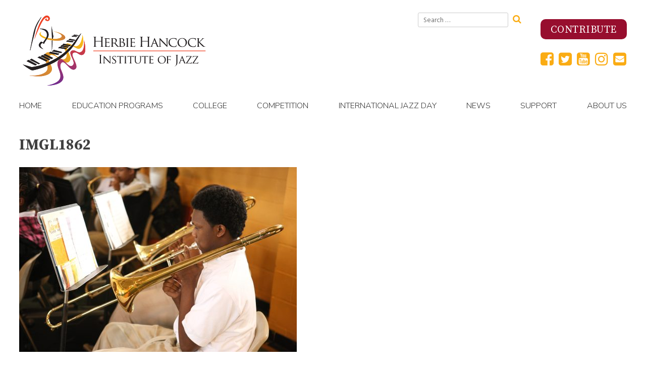

--- FILE ---
content_type: text/html; charset=UTF-8
request_url: https://hancockinstitute.org/education-program/blues-and-jazz/imgl1862/
body_size: 42012
content:
<!doctype html>
<html lang="en-US">
    <head>
        <meta charset="UTF-8">
        <meta name="viewport" content="width=device-width, initial-scale=1">
        <link rel="profile" href="http://gmpg.org/xfn/11">
        <meta property="og:title" content="Hancock Institute of Jazz" />
        <meta property="og:locale" content="en_US" />
        <meta property="og:description" content="The Hancock Institute of Jazz's website includes education programs, competition, calendar, sound bites, school programs, college program, profiles, competition info, etc." />
        <meta property="og:type" content="profile">
        <meta property="og:url" content="https://hancockinstitute.org/education-program/blues-and-jazz/imgl1862/" />
        
                        <meta property="og:image" content="https://hancockinstitute.org/cms18/../media/IMGL1862-scaled.jpg" />
                    <link rel="image_src" href="https://hancockinstitute.org/cms18/wp-content/themes/monkinst_v2/img/HHIJ_Logo.png" />
        <!-- Global site tag (gtag.js) - Google Analytics -->
        <script async src="https://www.googletagmanager.com/gtag/js?id=UA-154774544-1"></script>
        <script>
            window.dataLayer = window.dataLayer || [];
            function gtag(){dataLayer.push(arguments);}
            gtag('js', new Date());

            gtag('config', 'UA-154774544-1');
            gtag('config', 'AW-611077029'); 
        </script>

                                                                                        <meta name="zoom-domain-verification" content="ZOOM_verify_3vv-x7QKSTKN681KNdc-2A">
        <meta name='robots' content='index, follow, max-image-preview:large, max-snippet:-1, max-video-preview:-1' />

	<!-- This site is optimized with the Yoast SEO plugin v23.0 - https://yoast.com/wordpress/plugins/seo/ -->
	<title>IMGL1862 - Hancock Institute of Jazz</title>
	<link rel="canonical" href="https://hancockinstitute.org/education-program/blues-and-jazz/imgl1862/" />
	<meta property="og:locale" content="en_US" />
	<meta property="og:type" content="article" />
	<meta property="og:title" content="IMGL1862 - Hancock Institute of Jazz" />
	<meta property="og:url" content="https://hancockinstitute.org/education-program/blues-and-jazz/imgl1862/" />
	<meta property="og:site_name" content="Hancock Institute of Jazz" />
	<meta property="article:publisher" content="http://facebook.com/monkinstitute" />
	<meta property="og:image" content="https://hancockinstitute.org/education-program/blues-and-jazz/imgl1862" />
	<meta property="og:image:width" content="3931" />
	<meta property="og:image:height" content="2621" />
	<meta property="og:image:type" content="image/jpeg" />
	<meta name="twitter:card" content="summary_large_image" />
	<meta name="twitter:site" content="@MonkInstitute" />
	<script type="application/ld+json" class="yoast-schema-graph">{"@context":"https://schema.org","@graph":[{"@type":"WebPage","@id":"https://hancockinstitute.org/education-program/blues-and-jazz/imgl1862/","url":"https://hancockinstitute.org/education-program/blues-and-jazz/imgl1862/","name":"IMGL1862 - Hancock Institute of Jazz","isPartOf":{"@id":"https://hancockinstitute.org/#website"},"primaryImageOfPage":{"@id":"https://hancockinstitute.org/education-program/blues-and-jazz/imgl1862/#primaryimage"},"image":{"@id":"https://hancockinstitute.org/education-program/blues-and-jazz/imgl1862/#primaryimage"},"thumbnailUrl":"https://hancockinstitute.org/cms18/../media/IMGL1862-scaled.jpg","datePublished":"2018-02-02T19:40:42+00:00","dateModified":"2018-02-02T19:40:42+00:00","breadcrumb":{"@id":"https://hancockinstitute.org/education-program/blues-and-jazz/imgl1862/#breadcrumb"},"inLanguage":"en-US","potentialAction":[{"@type":"ReadAction","target":["https://hancockinstitute.org/education-program/blues-and-jazz/imgl1862/"]}]},{"@type":"ImageObject","inLanguage":"en-US","@id":"https://hancockinstitute.org/education-program/blues-and-jazz/imgl1862/#primaryimage","url":"https://hancockinstitute.org/cms18/../media/IMGL1862-scaled.jpg","contentUrl":"https://hancockinstitute.org/cms18/../media/IMGL1862-scaled.jpg","width":2560,"height":1707},{"@type":"BreadcrumbList","@id":"https://hancockinstitute.org/education-program/blues-and-jazz/imgl1862/#breadcrumb","itemListElement":[{"@type":"ListItem","position":1,"name":"Home","item":"https://hancockinstitute.org/"},{"@type":"ListItem","position":2,"name":"Blues and Jazz","item":"https://hancockinstitute.org/education-program/blues-and-jazz/"},{"@type":"ListItem","position":3,"name":"IMGL1862"}]},{"@type":"WebSite","@id":"https://hancockinstitute.org/#website","url":"https://hancockinstitute.org/","name":"Hancock Institute of Jazz","description":"","publisher":{"@id":"https://hancockinstitute.org/#organization"},"potentialAction":[{"@type":"SearchAction","target":{"@type":"EntryPoint","urlTemplate":"https://hancockinstitute.org/?s={search_term_string}"},"query-input":"required name=search_term_string"}],"inLanguage":"en-US"},{"@type":"Organization","@id":"https://hancockinstitute.org/#organization","name":"Hancock Institute of Jazz","url":"https://hancockinstitute.org/","logo":{"@type":"ImageObject","inLanguage":"en-US","@id":"https://hancockinstitute.org/#/schema/logo/image/","url":"https://hancockinstitute.org/cms18/../media/Hancock-Institute_site-logo.png","contentUrl":"https://hancockinstitute.org/cms18/../media/Hancock-Institute_site-logo.png","width":385,"height":149,"caption":"Hancock Institute of Jazz"},"image":{"@id":"https://hancockinstitute.org/#/schema/logo/image/"},"sameAs":["http://facebook.com/monkinstitute","https://x.com/MonkInstitute","https://www.instagram.com/monkinstitute/","https://www.youtube.com/user/MonkInstituteOfJazz"]}]}</script>
	<!-- / Yoast SEO plugin. -->


<link rel='dns-prefetch' href='//fonts.googleapis.com' />
<link rel="alternate" type="application/rss+xml" title="Hancock Institute of Jazz &raquo; Feed" href="https://hancockinstitute.org/feed/" />
<link rel="alternate" type="application/rss+xml" title="Hancock Institute of Jazz &raquo; Comments Feed" href="https://hancockinstitute.org/comments/feed/" />
<script type="text/javascript">
/* <![CDATA[ */
window._wpemojiSettings = {"baseUrl":"https:\/\/s.w.org\/images\/core\/emoji\/15.0.3\/72x72\/","ext":".png","svgUrl":"https:\/\/s.w.org\/images\/core\/emoji\/15.0.3\/svg\/","svgExt":".svg","source":{"concatemoji":"https:\/\/hancockinstitute.org\/cms18\/wp-includes\/js\/wp-emoji-release.min.js?ver=6.5.7"}};
/*! This file is auto-generated */
!function(i,n){var o,s,e;function c(e){try{var t={supportTests:e,timestamp:(new Date).valueOf()};sessionStorage.setItem(o,JSON.stringify(t))}catch(e){}}function p(e,t,n){e.clearRect(0,0,e.canvas.width,e.canvas.height),e.fillText(t,0,0);var t=new Uint32Array(e.getImageData(0,0,e.canvas.width,e.canvas.height).data),r=(e.clearRect(0,0,e.canvas.width,e.canvas.height),e.fillText(n,0,0),new Uint32Array(e.getImageData(0,0,e.canvas.width,e.canvas.height).data));return t.every(function(e,t){return e===r[t]})}function u(e,t,n){switch(t){case"flag":return n(e,"\ud83c\udff3\ufe0f\u200d\u26a7\ufe0f","\ud83c\udff3\ufe0f\u200b\u26a7\ufe0f")?!1:!n(e,"\ud83c\uddfa\ud83c\uddf3","\ud83c\uddfa\u200b\ud83c\uddf3")&&!n(e,"\ud83c\udff4\udb40\udc67\udb40\udc62\udb40\udc65\udb40\udc6e\udb40\udc67\udb40\udc7f","\ud83c\udff4\u200b\udb40\udc67\u200b\udb40\udc62\u200b\udb40\udc65\u200b\udb40\udc6e\u200b\udb40\udc67\u200b\udb40\udc7f");case"emoji":return!n(e,"\ud83d\udc26\u200d\u2b1b","\ud83d\udc26\u200b\u2b1b")}return!1}function f(e,t,n){var r="undefined"!=typeof WorkerGlobalScope&&self instanceof WorkerGlobalScope?new OffscreenCanvas(300,150):i.createElement("canvas"),a=r.getContext("2d",{willReadFrequently:!0}),o=(a.textBaseline="top",a.font="600 32px Arial",{});return e.forEach(function(e){o[e]=t(a,e,n)}),o}function t(e){var t=i.createElement("script");t.src=e,t.defer=!0,i.head.appendChild(t)}"undefined"!=typeof Promise&&(o="wpEmojiSettingsSupports",s=["flag","emoji"],n.supports={everything:!0,everythingExceptFlag:!0},e=new Promise(function(e){i.addEventListener("DOMContentLoaded",e,{once:!0})}),new Promise(function(t){var n=function(){try{var e=JSON.parse(sessionStorage.getItem(o));if("object"==typeof e&&"number"==typeof e.timestamp&&(new Date).valueOf()<e.timestamp+604800&&"object"==typeof e.supportTests)return e.supportTests}catch(e){}return null}();if(!n){if("undefined"!=typeof Worker&&"undefined"!=typeof OffscreenCanvas&&"undefined"!=typeof URL&&URL.createObjectURL&&"undefined"!=typeof Blob)try{var e="postMessage("+f.toString()+"("+[JSON.stringify(s),u.toString(),p.toString()].join(",")+"));",r=new Blob([e],{type:"text/javascript"}),a=new Worker(URL.createObjectURL(r),{name:"wpTestEmojiSupports"});return void(a.onmessage=function(e){c(n=e.data),a.terminate(),t(n)})}catch(e){}c(n=f(s,u,p))}t(n)}).then(function(e){for(var t in e)n.supports[t]=e[t],n.supports.everything=n.supports.everything&&n.supports[t],"flag"!==t&&(n.supports.everythingExceptFlag=n.supports.everythingExceptFlag&&n.supports[t]);n.supports.everythingExceptFlag=n.supports.everythingExceptFlag&&!n.supports.flag,n.DOMReady=!1,n.readyCallback=function(){n.DOMReady=!0}}).then(function(){return e}).then(function(){var e;n.supports.everything||(n.readyCallback(),(e=n.source||{}).concatemoji?t(e.concatemoji):e.wpemoji&&e.twemoji&&(t(e.twemoji),t(e.wpemoji)))}))}((window,document),window._wpemojiSettings);
/* ]]> */
</script>
<style id='wp-emoji-styles-inline-css' type='text/css'>

	img.wp-smiley, img.emoji {
		display: inline !important;
		border: none !important;
		box-shadow: none !important;
		height: 1em !important;
		width: 1em !important;
		margin: 0 0.07em !important;
		vertical-align: -0.1em !important;
		background: none !important;
		padding: 0 !important;
	}
</style>
<link rel='stylesheet' id='wp-block-library-css' href='https://hancockinstitute.org/cms18/wp-includes/css/dist/block-library/style.min.css?ver=6.5.7' type='text/css' media='all' />
<style id='classic-theme-styles-inline-css' type='text/css'>
/*! This file is auto-generated */
.wp-block-button__link{color:#fff;background-color:#32373c;border-radius:9999px;box-shadow:none;text-decoration:none;padding:calc(.667em + 2px) calc(1.333em + 2px);font-size:1.125em}.wp-block-file__button{background:#32373c;color:#fff;text-decoration:none}
</style>
<style id='global-styles-inline-css' type='text/css'>
body{--wp--preset--color--black: #000000;--wp--preset--color--cyan-bluish-gray: #abb8c3;--wp--preset--color--white: #ffffff;--wp--preset--color--pale-pink: #f78da7;--wp--preset--color--vivid-red: #cf2e2e;--wp--preset--color--luminous-vivid-orange: #ff6900;--wp--preset--color--luminous-vivid-amber: #fcb900;--wp--preset--color--light-green-cyan: #7bdcb5;--wp--preset--color--vivid-green-cyan: #00d084;--wp--preset--color--pale-cyan-blue: #8ed1fc;--wp--preset--color--vivid-cyan-blue: #0693e3;--wp--preset--color--vivid-purple: #9b51e0;--wp--preset--gradient--vivid-cyan-blue-to-vivid-purple: linear-gradient(135deg,rgba(6,147,227,1) 0%,rgb(155,81,224) 100%);--wp--preset--gradient--light-green-cyan-to-vivid-green-cyan: linear-gradient(135deg,rgb(122,220,180) 0%,rgb(0,208,130) 100%);--wp--preset--gradient--luminous-vivid-amber-to-luminous-vivid-orange: linear-gradient(135deg,rgba(252,185,0,1) 0%,rgba(255,105,0,1) 100%);--wp--preset--gradient--luminous-vivid-orange-to-vivid-red: linear-gradient(135deg,rgba(255,105,0,1) 0%,rgb(207,46,46) 100%);--wp--preset--gradient--very-light-gray-to-cyan-bluish-gray: linear-gradient(135deg,rgb(238,238,238) 0%,rgb(169,184,195) 100%);--wp--preset--gradient--cool-to-warm-spectrum: linear-gradient(135deg,rgb(74,234,220) 0%,rgb(151,120,209) 20%,rgb(207,42,186) 40%,rgb(238,44,130) 60%,rgb(251,105,98) 80%,rgb(254,248,76) 100%);--wp--preset--gradient--blush-light-purple: linear-gradient(135deg,rgb(255,206,236) 0%,rgb(152,150,240) 100%);--wp--preset--gradient--blush-bordeaux: linear-gradient(135deg,rgb(254,205,165) 0%,rgb(254,45,45) 50%,rgb(107,0,62) 100%);--wp--preset--gradient--luminous-dusk: linear-gradient(135deg,rgb(255,203,112) 0%,rgb(199,81,192) 50%,rgb(65,88,208) 100%);--wp--preset--gradient--pale-ocean: linear-gradient(135deg,rgb(255,245,203) 0%,rgb(182,227,212) 50%,rgb(51,167,181) 100%);--wp--preset--gradient--electric-grass: linear-gradient(135deg,rgb(202,248,128) 0%,rgb(113,206,126) 100%);--wp--preset--gradient--midnight: linear-gradient(135deg,rgb(2,3,129) 0%,rgb(40,116,252) 100%);--wp--preset--font-size--small: 13px;--wp--preset--font-size--medium: 20px;--wp--preset--font-size--large: 36px;--wp--preset--font-size--x-large: 42px;--wp--preset--spacing--20: 0.44rem;--wp--preset--spacing--30: 0.67rem;--wp--preset--spacing--40: 1rem;--wp--preset--spacing--50: 1.5rem;--wp--preset--spacing--60: 2.25rem;--wp--preset--spacing--70: 3.38rem;--wp--preset--spacing--80: 5.06rem;--wp--preset--shadow--natural: 6px 6px 9px rgba(0, 0, 0, 0.2);--wp--preset--shadow--deep: 12px 12px 50px rgba(0, 0, 0, 0.4);--wp--preset--shadow--sharp: 6px 6px 0px rgba(0, 0, 0, 0.2);--wp--preset--shadow--outlined: 6px 6px 0px -3px rgba(255, 255, 255, 1), 6px 6px rgba(0, 0, 0, 1);--wp--preset--shadow--crisp: 6px 6px 0px rgba(0, 0, 0, 1);}:where(.is-layout-flex){gap: 0.5em;}:where(.is-layout-grid){gap: 0.5em;}body .is-layout-flex{display: flex;}body .is-layout-flex{flex-wrap: wrap;align-items: center;}body .is-layout-flex > *{margin: 0;}body .is-layout-grid{display: grid;}body .is-layout-grid > *{margin: 0;}:where(.wp-block-columns.is-layout-flex){gap: 2em;}:where(.wp-block-columns.is-layout-grid){gap: 2em;}:where(.wp-block-post-template.is-layout-flex){gap: 1.25em;}:where(.wp-block-post-template.is-layout-grid){gap: 1.25em;}.has-black-color{color: var(--wp--preset--color--black) !important;}.has-cyan-bluish-gray-color{color: var(--wp--preset--color--cyan-bluish-gray) !important;}.has-white-color{color: var(--wp--preset--color--white) !important;}.has-pale-pink-color{color: var(--wp--preset--color--pale-pink) !important;}.has-vivid-red-color{color: var(--wp--preset--color--vivid-red) !important;}.has-luminous-vivid-orange-color{color: var(--wp--preset--color--luminous-vivid-orange) !important;}.has-luminous-vivid-amber-color{color: var(--wp--preset--color--luminous-vivid-amber) !important;}.has-light-green-cyan-color{color: var(--wp--preset--color--light-green-cyan) !important;}.has-vivid-green-cyan-color{color: var(--wp--preset--color--vivid-green-cyan) !important;}.has-pale-cyan-blue-color{color: var(--wp--preset--color--pale-cyan-blue) !important;}.has-vivid-cyan-blue-color{color: var(--wp--preset--color--vivid-cyan-blue) !important;}.has-vivid-purple-color{color: var(--wp--preset--color--vivid-purple) !important;}.has-black-background-color{background-color: var(--wp--preset--color--black) !important;}.has-cyan-bluish-gray-background-color{background-color: var(--wp--preset--color--cyan-bluish-gray) !important;}.has-white-background-color{background-color: var(--wp--preset--color--white) !important;}.has-pale-pink-background-color{background-color: var(--wp--preset--color--pale-pink) !important;}.has-vivid-red-background-color{background-color: var(--wp--preset--color--vivid-red) !important;}.has-luminous-vivid-orange-background-color{background-color: var(--wp--preset--color--luminous-vivid-orange) !important;}.has-luminous-vivid-amber-background-color{background-color: var(--wp--preset--color--luminous-vivid-amber) !important;}.has-light-green-cyan-background-color{background-color: var(--wp--preset--color--light-green-cyan) !important;}.has-vivid-green-cyan-background-color{background-color: var(--wp--preset--color--vivid-green-cyan) !important;}.has-pale-cyan-blue-background-color{background-color: var(--wp--preset--color--pale-cyan-blue) !important;}.has-vivid-cyan-blue-background-color{background-color: var(--wp--preset--color--vivid-cyan-blue) !important;}.has-vivid-purple-background-color{background-color: var(--wp--preset--color--vivid-purple) !important;}.has-black-border-color{border-color: var(--wp--preset--color--black) !important;}.has-cyan-bluish-gray-border-color{border-color: var(--wp--preset--color--cyan-bluish-gray) !important;}.has-white-border-color{border-color: var(--wp--preset--color--white) !important;}.has-pale-pink-border-color{border-color: var(--wp--preset--color--pale-pink) !important;}.has-vivid-red-border-color{border-color: var(--wp--preset--color--vivid-red) !important;}.has-luminous-vivid-orange-border-color{border-color: var(--wp--preset--color--luminous-vivid-orange) !important;}.has-luminous-vivid-amber-border-color{border-color: var(--wp--preset--color--luminous-vivid-amber) !important;}.has-light-green-cyan-border-color{border-color: var(--wp--preset--color--light-green-cyan) !important;}.has-vivid-green-cyan-border-color{border-color: var(--wp--preset--color--vivid-green-cyan) !important;}.has-pale-cyan-blue-border-color{border-color: var(--wp--preset--color--pale-cyan-blue) !important;}.has-vivid-cyan-blue-border-color{border-color: var(--wp--preset--color--vivid-cyan-blue) !important;}.has-vivid-purple-border-color{border-color: var(--wp--preset--color--vivid-purple) !important;}.has-vivid-cyan-blue-to-vivid-purple-gradient-background{background: var(--wp--preset--gradient--vivid-cyan-blue-to-vivid-purple) !important;}.has-light-green-cyan-to-vivid-green-cyan-gradient-background{background: var(--wp--preset--gradient--light-green-cyan-to-vivid-green-cyan) !important;}.has-luminous-vivid-amber-to-luminous-vivid-orange-gradient-background{background: var(--wp--preset--gradient--luminous-vivid-amber-to-luminous-vivid-orange) !important;}.has-luminous-vivid-orange-to-vivid-red-gradient-background{background: var(--wp--preset--gradient--luminous-vivid-orange-to-vivid-red) !important;}.has-very-light-gray-to-cyan-bluish-gray-gradient-background{background: var(--wp--preset--gradient--very-light-gray-to-cyan-bluish-gray) !important;}.has-cool-to-warm-spectrum-gradient-background{background: var(--wp--preset--gradient--cool-to-warm-spectrum) !important;}.has-blush-light-purple-gradient-background{background: var(--wp--preset--gradient--blush-light-purple) !important;}.has-blush-bordeaux-gradient-background{background: var(--wp--preset--gradient--blush-bordeaux) !important;}.has-luminous-dusk-gradient-background{background: var(--wp--preset--gradient--luminous-dusk) !important;}.has-pale-ocean-gradient-background{background: var(--wp--preset--gradient--pale-ocean) !important;}.has-electric-grass-gradient-background{background: var(--wp--preset--gradient--electric-grass) !important;}.has-midnight-gradient-background{background: var(--wp--preset--gradient--midnight) !important;}.has-small-font-size{font-size: var(--wp--preset--font-size--small) !important;}.has-medium-font-size{font-size: var(--wp--preset--font-size--medium) !important;}.has-large-font-size{font-size: var(--wp--preset--font-size--large) !important;}.has-x-large-font-size{font-size: var(--wp--preset--font-size--x-large) !important;}
.wp-block-navigation a:where(:not(.wp-element-button)){color: inherit;}
:where(.wp-block-post-template.is-layout-flex){gap: 1.25em;}:where(.wp-block-post-template.is-layout-grid){gap: 1.25em;}
:where(.wp-block-columns.is-layout-flex){gap: 2em;}:where(.wp-block-columns.is-layout-grid){gap: 2em;}
.wp-block-pullquote{font-size: 1.5em;line-height: 1.6;}
</style>
<link rel='stylesheet' id='responsive-lightbox-magnific-css' href='https://hancockinstitute.org/cms18/wp-content/plugins/responsive-lightbox/assets/magnific/magnific-popup.min.css?ver=2.4.7' type='text/css' media='all' />
<link rel='stylesheet' id='media-room-plugin-styles-css' href='https://hancockinstitute.org/cms18/wp-content/plugins/media-room/css/public.css?ver=1.0.0' type='text/css' media='all' />
<link rel='stylesheet' id='monk-people-plugin-styles-css' href='https://hancockinstitute.org/cms18/wp-content/plugins/monk-people/css/public.css?ver=1.0.0' type='text/css' media='all' />
<link rel='stylesheet' id='video-gallery-plugin-styles-css' href='https://hancockinstitute.org/cms18/wp-content/plugins/video-gallery/css/public.css?ver=1.0.0' type='text/css' media='all' />
<link rel='stylesheet' id='monkinst_v2-google-fonts-css' href='https://fonts.googleapis.com/css?family=Hind+Siliguri%3A300%2C400%2C500%2C700%7CNunito+Sans%3A300%2C400%7CSource+Serif+Pro%3A400%2C600%2C700&#038;ver=6.5.7' type='text/css' media='all' />
<link rel='stylesheet' id='monkinst_v2-style-css' href='https://hancockinstitute.org/cms18/wp-content/themes/monkinst_v2/style.css?ver=1768825731' type='text/css' media='all' />
<link rel='stylesheet' id='wp-social-sharing-css' href='https://hancockinstitute.org/cms18/wp-content/plugins/wp-social-sharing/static/socialshare.css?ver=1.6' type='text/css' media='all' />
<script type="text/javascript" src="https://hancockinstitute.org/cms18/wp-includes/js/jquery/jquery.min.js?ver=3.7.1" id="jquery-core-js"></script>
<script type="text/javascript" src="https://hancockinstitute.org/cms18/wp-includes/js/jquery/jquery-migrate.min.js?ver=3.4.1" id="jquery-migrate-js"></script>
<script type="text/javascript" src="https://hancockinstitute.org/cms18/wp-content/plugins/responsive-lightbox/assets/infinitescroll/infinite-scroll.pkgd.min.js?ver=6.5.7" id="responsive-lightbox-infinite-scroll-js"></script>
<script type="text/javascript" src="https://hancockinstitute.org/cms18/wp-content/plugins/media-room/js/public.js?ver=1.0.0" id="media-room-plugin-script-js"></script>
<script type="text/javascript" src="https://hancockinstitute.org/cms18/wp-content/plugins/monk-people/js/public.js?ver=1.0.0" id="monk-people-plugin-script-js"></script>
<script type="text/javascript" src="https://hancockinstitute.org/cms18/wp-content/plugins/video-gallery/js/public.js?ver=1.0.0" id="video-gallery-plugin-script-js"></script>
<link rel="https://api.w.org/" href="https://hancockinstitute.org/wp-json/" /><link rel="alternate" type="application/json" href="https://hancockinstitute.org/wp-json/wp/v2/media/3886" /><link rel="EditURI" type="application/rsd+xml" title="RSD" href="https://hancockinstitute.org/cms18/xmlrpc.php?rsd" />
<meta name="generator" content="WordPress 6.5.7" />
<link rel='shortlink' href='https://hancockinstitute.org/?p=3886' />
<link rel="alternate" type="application/json+oembed" href="https://hancockinstitute.org/wp-json/oembed/1.0/embed?url=https%3A%2F%2Fhancockinstitute.org%2Feducation-program%2Fblues-and-jazz%2Fimgl1862%2F" />
<link rel="alternate" type="text/xml+oembed" href="https://hancockinstitute.org/wp-json/oembed/1.0/embed?url=https%3A%2F%2Fhancockinstitute.org%2Feducation-program%2Fblues-and-jazz%2Fimgl1862%2F&#038;format=xml" />
<link rel="icon" href="https://hancockinstitute.org/cms18/../media/cropped-favicon-3-32x32.jpg" sizes="32x32" />
<link rel="icon" href="https://hancockinstitute.org/cms18/../media/cropped-favicon-3-192x192.jpg" sizes="192x192" />
<link rel="apple-touch-icon" href="https://hancockinstitute.org/cms18/../media/cropped-favicon-3-180x180.jpg" />
<meta name="msapplication-TileImage" content="https://hancockinstitute.org/cms18/../media/cropped-favicon-3-270x270.jpg" />

        <!-- Meta Pixel Code -->
        <script>
            !function(f,b,e,v,n,t,s)
            {if(f.fbq)return;n=f.fbq=function(){n.callMethod?n.callMethod.apply(n,arguments):n.queue.push(arguments)};
            if(!f._fbq)f._fbq=n;n.push=n;n.loaded=!0;n.version='2.0';
            n.queue=[];t=b.createElement(e);t.async=!0;
            t.src=v;s=b.getElementsByTagName(e)[0];
            s.parentNode.insertBefore(t,s)}(window, document,'script',
            'https://connect.facebook.net/en_US/fbevents.js');
            fbq('init', '689548960345297');
            fbq('track', 'PageView');
        </script>

        <noscript><img height="1" width="1" style="display:none" src="https://www.facebook.com/tr?id=689548960345297&ev=PageView&noscript=1"
        /></noscript>

        <!-- End Meta Pixel Code -->

    </head>

    <body class="attachment attachment-template-default single single-attachment postid-3886 attachmentid-3886 attachment-jpeg wp-custom-logo">
        <div id="page" class="site">
            <a class="skip-link screen-reader-text" href="#content">Skip to content</a>

            <header id="masthead" class="site-header">
                <div class="container">
                    <h1 class="site-title" title="Hancock Institute of Jazz">
                        <img src="https://hancockinstitute.org/cms18/wp-content/themes/monkinst_v2/img/HHIJ_Logo.svg" class="custom-logo" alt="Herbie Hancock Institute of Jazz" />
                    </h1><!-- .site-title -->
                    <section id="header-links">
                        <div id="search-widget">
                            <div id="search-3" class="widget widget_search">
<form role="search" method="get" class="search-form" action="https://hancockinstitute.org/">
    <label>
        <span class="screen-reader-text">Search for:</span>
        <input type="search" class="search-field"
            placeholder="Search …"
            value="" name="s"
            title="Search for:" />
    </label>
    <button type="submit" class="fa fa-search"
            value="Search"></button>
</form>
</div>                        </div>
                        <div id="header-widgets">
                            <div id="block-2" class="widget widget_block">
<h2 class="wp-block-heading"></h2>
</div><div id="block-3" class="widget widget_block"><p><a href="https://hancockinstitute.org/contribute"><button class="lg_call-to-action">Contribute</button></a></p></div><div id="custom_html-3" class="widget_text widget widget_custom_html"><span class="hidden">Social Media Icons</span><div class="textwidget custom-html-widget">        <div>
            <a href="https://www.facebook.com/hancockinstitute/" target="_blank" rel="noopener"><div class="fa fa-facebook-square"></div></a>            
            <a href="https://twitter.com/HancockInst" target="_blank" rel="noopener"><div class="fa fa-twitter-square"></div></a>
            <a href="https://www.youtube.com/@HancockInstitute" target="_blank" rel="noopener"><div class="fa fa-youtube-square"></div></a>
            <a href="https://www.instagram.com/hancockinstitute/" target="_blank" rel="noopener"><div class="fa fa-instagram"></div></a>
            <a href="mailto:info@hancockinstitute.org"><div class="fa fa-envelope-square"></div></a>

        </div></div></div>                        </div>
                    </section>

                    <nav id="site-navigation" class="main-navigation">
                        <button class="menu-toggle fa fa-bars" aria-controls="primary-menu" aria-expanded="false">Menu</button>
                        <h1 class="site-title" title="Hancock Institute of Jazz">Hancock Institute of Jazz</h1>
                        <div class="menu-main-navigation-container"><ul id="primary-menu" class="menu"><li id="menu-item-128" class="menu-item menu-item-type-custom menu-item-object-custom menu-item-home menu-item-128"><a href="https://hancockinstitute.org">Home</a></li>
<li id="menu-item-78" class="menu-item menu-item-type-post_type menu-item-object-page menu-item-has-children menu-item-78"><a href="https://hancockinstitute.org/education/">Education Programs</a>
<ul class="sub-menu">
	<li id="menu-item-2469" class="menu-item menu-item-type-post_type menu-item-object-education-program menu-item-has-children menu-item-2469"><a href="https://hancockinstitute.org/education-program/jazz-in-the-classroom/">Jazz In The Classroom</a>
	<ul class="sub-menu">
		<li id="menu-item-2485" class="menu-item menu-item-type-post_type menu-item-object-education-program menu-item-2485"><a href="https://hancockinstitute.org/education-program/performing-arts-hs/">Performing Arts High Schools</a></li>
		<li id="menu-item-2496" class="menu-item menu-item-type-post_type menu-item-object-education-program menu-item-2496"><a href="https://hancockinstitute.org/education-program/peer-to-peer-program/">Peer-to-Peer Program</a></li>
		<li id="menu-item-2482" class="menu-item menu-item-type-post_type menu-item-object-education-program menu-item-2482"><a href="https://hancockinstitute.org/education-program/blues-and-jazz/">Blues and Jazz</a></li>
	</ul>
</li>
	<li id="menu-item-2488" class="menu-item menu-item-type-post_type menu-item-object-education-program menu-item-2488"><a href="https://hancockinstitute.org/education-program/bebop-to-hip-hop/">BeBop to Hip-Hop</a></li>
	<li id="menu-item-2472" class="menu-item menu-item-type-post_type menu-item-object-education-program menu-item-has-children menu-item-2472"><a href="https://hancockinstitute.org/education-program/institute-of-jazz-performance/">College</a>
	<ul class="sub-menu">
		<li id="menu-item-10526" class="menu-item menu-item-type-post_type menu-item-object-page menu-item-10526"><a href="https://hancockinstitute.org/performance/">About</a></li>
		<li id="menu-item-7727" class="menu-item menu-item-type-post_type menu-item-object-page menu-item-7727"><a href="https://hancockinstitute.org/alumni/">Alumni</a></li>
	</ul>
</li>
	<li id="menu-item-6642" class="menu-item menu-item-type-post_type menu-item-object-page menu-item-6642"><a href="https://hancockinstitute.org/curriculum/">Jazz in America Curriculum</a></li>
	<li id="menu-item-2502" class="menu-item menu-item-type-post_type menu-item-object-education-program menu-item-2502"><a href="https://hancockinstitute.org/education-program/international-tours/">International Tours</a></li>
</ul>
</li>
<li id="menu-item-9610" class="menu-item menu-item-type-post_type menu-item-object-page menu-item-has-children menu-item-9610"><a href="https://hancockinstitute.org/performance/">College</a>
<ul class="sub-menu">
	<li id="menu-item-10525" class="menu-item menu-item-type-post_type menu-item-object-page menu-item-10525"><a href="https://hancockinstitute.org/performance/">About</a></li>
	<li id="menu-item-9609" class="menu-item menu-item-type-post_type menu-item-object-page menu-item-9609"><a href="https://hancockinstitute.org/alumni/">Alumni</a></li>
</ul>
</li>
<li id="menu-item-90" class="menu-item menu-item-type-post_type menu-item-object-page menu-item-has-children menu-item-90"><a href="https://hancockinstitute.org/competition/">Competition</a>
<ul class="sub-menu">
	<li id="menu-item-9787" class="menu-item menu-item-type-post_type menu-item-object-post menu-item-9787"><a href="https://hancockinstitute.org/2023/10/jahari-stampley-of-chicago-illinois-wins-first-place-in-2023-herbie-hancock-institute-of-jazz-international-piano-competition/">2023 Winners</a></li>
	<li id="menu-item-92" class="menu-item menu-item-type-post_type menu-item-object-page menu-item-92"><a href="https://hancockinstitute.org/competition/competition-history/">Competition History</a></li>
	<li id="menu-item-93" class="menu-item menu-item-type-post_type menu-item-object-page menu-item-93"><a href="https://hancockinstitute.org/competition/past-winners-and-judges/">Past Winners and Judges</a></li>
	<li id="menu-item-94" class="menu-item menu-item-type-post_type menu-item-object-page menu-item-94"><a href="https://hancockinstitute.org/competition/media-room/">Media Room</a></li>
</ul>
</li>
<li id="menu-item-2515" class="menu-item menu-item-type-post_type menu-item-object-education-program menu-item-has-children menu-item-2515"><a href="https://hancockinstitute.org/education-program/international-jazz-day/">International Jazz Day</a>
<ul class="sub-menu">
	<li id="menu-item-10528" class="menu-item menu-item-type-custom menu-item-object-custom menu-item-10528"><a href="https://hancockinstitute.org/education-program/international-jazz-day/">About</a></li>
	<li id="menu-item-118" class="menu-item menu-item-type-post_type menu-item-object-page menu-item-118"><a href="https://hancockinstitute.org/international-jazz-day/media-room/">Media Room</a></li>
</ul>
</li>
<li id="menu-item-2547" class="menu-item menu-item-type-post_type menu-item-object-page menu-item-2547"><a href="https://hancockinstitute.org/news/">News</a></li>
<li id="menu-item-8426" class="menu-item menu-item-type-post_type menu-item-object-page menu-item-has-children menu-item-8426"><a href="https://hancockinstitute.org/contribute/">Support</a>
<ul class="sub-menu">
	<li id="menu-item-4797" class="menu-item menu-item-type-post_type menu-item-object-page menu-item-4797"><a href="https://hancockinstitute.org/support/how-your-gift-helps/">How Your Gift Helps</a></li>
	<li id="menu-item-102" class="menu-item menu-item-type-post_type menu-item-object-page menu-item-102"><a href="https://hancockinstitute.org/support/corporate-partnerships/">Corporate Partnerships</a></li>
	<li id="menu-item-103" class="menu-item menu-item-type-post_type menu-item-object-page menu-item-103"><a href="https://hancockinstitute.org/support/current-sponsors/">Current Sponsors</a></li>
</ul>
</li>
<li id="menu-item-104" class="menu-item menu-item-type-post_type menu-item-object-page menu-item-has-children menu-item-104"><a href="https://hancockinstitute.org/about-us/">About Us</a>
<ul class="sub-menu">
	<li id="menu-item-106" class="menu-item menu-item-type-post_type menu-item-object-page menu-item-106"><a href="https://hancockinstitute.org/about-us/staff/">Staff</a></li>
	<li id="menu-item-107" class="menu-item menu-item-type-post_type menu-item-object-page menu-item-107"><a href="https://hancockinstitute.org/about-us/board-of-trustees/">Board of Trustees</a></li>
	<li id="menu-item-110" class="menu-item menu-item-type-post_type menu-item-object-page menu-item-110"><a href="https://hancockinstitute.org/about-us/contact-us/">Contact Us</a></li>
</ul>
</li>
</ul></div>                    </nav><!-- #site-navigation -->



                </div>

            </header><!-- #masthead -->

            <!-- show secondary level navigation -->
            
                        
            
            <div id="content" class="site-content switched">


<div id="primary" class="content-area">
    <main id="main" class="site-main">

        
<article id="post-3886" class="post-3886 attachment type-attachment status-inherit hentry">
    
    <div class="container">
        <div class="content-wrapper ">
                 <h1 class="entry-title">IMGL1862</h1><p class="attachment"><a href='https://hancockinstitute.org/cms18/../media/IMGL1862-scaled.jpg' title="" data-rl_title="" class="rl-gallery-link" data-rl_caption="" data-rel="gallery-gallery-0" data-magnific_type="gallery"><img fetchpriority="high" decoding="async" width="550" height="367" src="https://hancockinstitute.org/cms18/../media/IMGL1862-550x367.jpg" class="attachment-medium size-medium" alt="" srcset="https://hancockinstitute.org/cms18/../media/IMGL1862-550x367.jpg 550w, https://hancockinstitute.org/cms18/../media/IMGL1862-1024x683.jpg 1024w, https://hancockinstitute.org/cms18/../media/IMGL1862-768x512.jpg 768w, https://hancockinstitute.org/cms18/../media/IMGL1862-1536x1024.jpg 1536w, https://hancockinstitute.org/cms18/../media/IMGL1862-2048x1366.jpg 2048w" sizes="(max-width: 550px) 100vw, 550px" /></a></p>
        </div>
        
        </div>
        </article><!-- #post-3886 -->
    </main><!-- #main -->
</div><!-- #primary -->


</div><!-- #content -->

<footer id="colophon" class="site-footer atlantic">
    <section id="footer-main">
        <div class="container clear">
            <section id="mailing-list">
                <h3>Join Our Mailing List</h3>
                <form name="ccoptin" action="https://ui.constantcontact.com/d.jsp" target="_blank" method="post">
                    <input type="hidden" name="m" value="1101145211666">
                    <input type="hidden" name="p" value="oi">
                    <input type="text" name="ea">
                    <!--<input type="submit" name="go" value="Join">-->
                    <button class="arrow" type='submit'>Join</button>
                </form>
            </section>
            <nav id="site-navigation" class="main-navigation">
                <div class="menu-footer-navigation-container"><ul id="footer-menu" class="menu"><li id="menu-item-120" class="menu-item menu-item-type-custom menu-item-object-custom menu-item-home menu-item-120"><a href="https://hancockinstitute.org">Home</a></li>
<li id="menu-item-122" class="menu-item menu-item-type-post_type menu-item-object-page menu-item-122"><a href="https://hancockinstitute.org/education/">Education Programs</a></li>
<li id="menu-item-9607" class="menu-item menu-item-type-post_type menu-item-object-page menu-item-9607"><a href="https://hancockinstitute.org/multimedia/photos/college/">College</a></li>
<li id="menu-item-124" class="menu-item menu-item-type-post_type menu-item-object-page menu-item-124"><a href="https://hancockinstitute.org/competition/">Competition</a></li>
<li id="menu-item-2514" class="menu-item menu-item-type-post_type menu-item-object-education-program menu-item-2514"><a href="https://hancockinstitute.org/education-program/international-jazz-day/">International Jazz Day</a></li>
<li id="menu-item-2548" class="menu-item menu-item-type-post_type menu-item-object-page menu-item-2548"><a href="https://hancockinstitute.org/news/">News</a></li>
<li id="menu-item-126" class="menu-item menu-item-type-post_type menu-item-object-page menu-item-126"><a href="https://hancockinstitute.org/support/">Support</a></li>
<li id="menu-item-127" class="menu-item menu-item-type-post_type menu-item-object-page menu-item-127"><a href="https://hancockinstitute.org/about-us/">About Us</a></li>
</ul></div>            </nav><!-- #site-navigation -->
            <section id="footer-widgets">
                <div id="block-4" class="widget widget_block"><div style="display:flex; justify-content: center;"><a href="https://www.guidestar.org/profile/shared/452a3ec1-9903-4b52-8105-2a1497d826b4" target="_blank" style="display:block;"><img decoding="async" src="https://widgets.guidestar.org/TransparencySeal/7774150" style="max-width: 80px;"></a></div></div><div id="custom_html-4" class="widget_text widget widget_custom_html"><span class="hidden">Contribute Button</span><div class="textwidget custom-html-widget"><a href="https://hancockinstitute.org/contribute/"><button class="lg_call-to-action">Contribute</button></a></div></div><div id="custom_html-5" class="widget_text widget widget_custom_html"><span class="hidden">Social Media Icons</span><div class="textwidget custom-html-widget">        <div>
            <a href="https://www.facebook.com/hancockinstitute/" target="_blank" rel="noopener"><div class="fa fa-facebook-square"></div></a>            
            <a href="https://twitter.com/HancockInst" target="_blank" rel="noopener"><div class="fa fa-twitter-square"></div></a>
            <a href="https://www.youtube.com/@HancockInstitute" target="_blank" rel="noopener"><div class="fa fa-youtube-square"></div></a>
            <a href="https://www.instagram.com/hancockinstitute/" target="_blank" rel="noopener"><div class="fa fa-instagram"></div></a>
            <a href="mailto:info@hancockinstitute.org"><div class="fa fa-envelope-square"></div></a>

        </div></div></div>            </section>
        </div>
    </section>
    <section class="site-info">
        <div class="container clear">
            <div class="site-footer-wrapper">
            <div class="jazzcorner">This <a href="http://www.jazzcorner.com" target="_blank">jazz</a> site is part of <iframe src="https://www.jazzcorner.com/JC_FOOTER/frame.html" frameborder="0" width="145" height="15" align="absmiddle" scrolling="no" allowtransparency="true">&lt;a href="http://www.jazzcorner.com" target="_blank"&gt;JazzCorner.com&lt;/a&gt;</iframe></div>
            <div class="copyright">©2026 Hancock Institute of Jazz</div>
            </div>
        </div>

    </section><!-- .site-info -->
</div>
</footer><!-- #colophon -->
</div><!-- #page -->

<script type="text/javascript" src="https://hancockinstitute.org/cms18/wp-content/plugins/responsive-lightbox/assets/magnific/jquery.magnific-popup.min.js?ver=2.4.7" id="responsive-lightbox-magnific-js"></script>
<script type="text/javascript" src="https://hancockinstitute.org/cms18/wp-includes/js/underscore.min.js?ver=1.13.4" id="underscore-js"></script>
<script type="text/javascript" id="responsive-lightbox-js-before">
/* <![CDATA[ */
var rlArgs = {"script":"magnific","selector":"gallery","customEvents":"","activeGalleries":true,"disableOn":0,"midClick":true,"preloader":true,"closeOnContentClick":true,"closeOnBgClick":true,"closeBtnInside":true,"showCloseBtn":true,"enableEscapeKey":true,"alignTop":false,"fixedContentPos":"auto","fixedBgPos":"auto","autoFocusLast":true,"woocommerce_gallery":false,"ajaxurl":"https:\/\/hancockinstitute.org\/cms18\/wp-admin\/admin-ajax.php","nonce":"83cd5252cf","preview":false,"postId":3886,"scriptExtension":false};
/* ]]> */
</script>
<script type="text/javascript" src="https://hancockinstitute.org/cms18/wp-content/plugins/responsive-lightbox/js/front.js?ver=2.4.7" id="responsive-lightbox-js"></script>
<script type="text/javascript" src="https://hancockinstitute.org/cms18/wp-content/themes/monkinst_v2/js/navigation.js?ver=20151215" id="monkinst_v2-navigation-js"></script>
<script type="text/javascript" src="https://hancockinstitute.org/cms18/wp-content/themes/monkinst_v2/js/slick.min.js?ver=20151215" id="monkinst_v2-slick-js-js"></script>
<script type="text/javascript" src="https://hancockinstitute.org/cms18/wp-content/themes/monkinst_v2/js/site.js?ver=1768825731" id="monkinst_v2-site-js-js"></script>
<script type="text/javascript" src="https://hancockinstitute.org/cms18/wp-content/themes/monkinst_v2/js/skip-link-focus-fix.js?ver=20151215" id="monkinst_v2-skip-link-focus-fix-js"></script>
<script type="text/javascript" src="https://hancockinstitute.org/cms18/wp-content/plugins/wp-social-sharing/static/socialshare.js?ver=1.6" id="wp-social-sharing-js"></script>

</body>
</html>


--- FILE ---
content_type: text/html
request_url: https://www.jazzcorner.com/JC_FOOTER/frame.html
body_size: 268
content:
<!DOCTYPE html PUBLIC "-//W3C//DTD XHTML 1.0 Transitional//EN" "http://www.w3.org/TR/xhtml1/DTD/xhtml1-transitional.dtd">
<html>
<body style="margin:0;padding:0;width:145px;height:15px;">
<a href="http://www.jazzcorner.com" target="_blank"><img src="jazz_corner_logo.png" border="0" width="145" height="15" alt="JazzCorner.com" /></a>
</body>
</html>